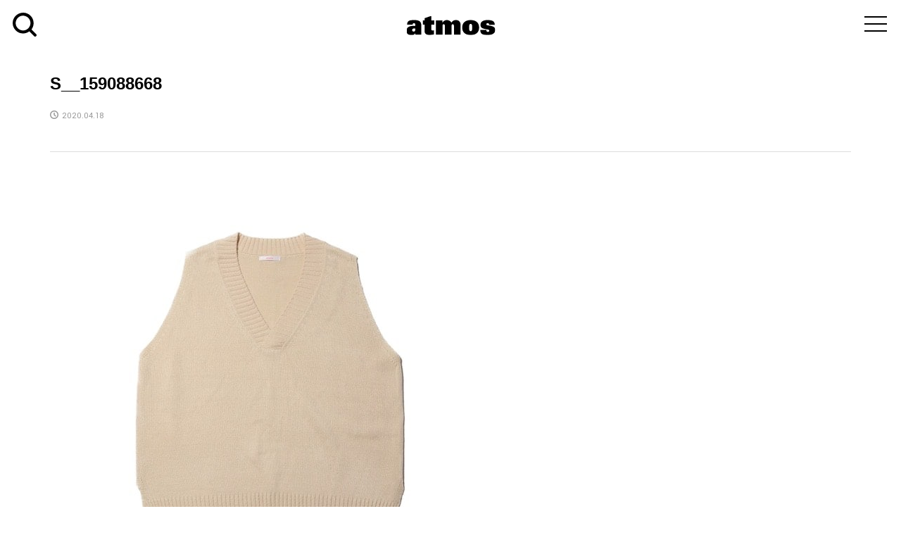

--- FILE ---
content_type: text/html; charset=UTF-8
request_url: https://media.atmos-tokyo.com/atmos-pink-journal/%EF%BD%9E%E3%83%81%E3%83%A3%E3%83%B3%E3%82%AD%E3%83%BC%EF%BD%9E/attachment/s__159088668/
body_size: 13460
content:
<!DOCTYPE html>
<html dir="ltr" lang="ja" prefix="og: https://ogp.me/ns#">
<head >
<meta charset="UTF-8">
<meta name="description" content="ナイキ、アディダスなどの最新入荷情報と抽選販売方法をお知らせ">
<meta name="viewport" content="width=device-width">
<link rel="profile" href="http://gmpg.org/xfn/11">
<link rel="pingback" href="https://media.atmos-tokyo.com/xmlrpc.php">
<link href='https://fonts.googleapis.com/css?family=Oswald:300' rel='stylesheet' type='text/css'>
<link href="https://fonts.googleapis.com/css?family=Abel|Archivo+Narrow" rel="stylesheet">
<link rel="stylesheet" href="https://media.atmos-tokyo.com/wp-content/themes/rumble_tcd058/css/reset.css">
<link rel="stylesheet" href="https://media.atmos-tokyo.com/wp-content/themes/rumble_tcd058/css/basic.css" media="screen">
<link rel="stylesheet" href="https://media.atmos-tokyo.com/wp-content/themes/rumble_tcd058/css/module.css" media="screen">
<link href="https://media.atmos-tokyo.com/wp-content/themes/rumble_tcd058/css/drawer.css" rel="stylesheet">
<link href="https://fonts.googleapis.com/earlyaccess/notosansjapanese.css" rel="stylesheet">
<link href="https://fonts.googleapis.com/css?family=Lato:400,900" rel="stylesheet">
<link href="https://use.fontawesome.com/releases/v5.6.1/css/all.css" rel="stylesheet">

<!--[if lt IE 9]>
<script src="//oss.maxcdn.com/libs/respond.js/1.3.0/respond.min.js"></script>
<![endif]-->
<link href="https://media.atmos-tokyo.com/wp-content/themes/rumble_tcd058/css/font-awesome.min.css" rel="stylesheet">
<link href="https://fonts.googleapis.com/css?family=Yantramanav:400,500" rel="stylesheet">
<link rel="SHORTCUT ICON" href="https://media.atmos-tokyo.com/wp-content/themes/rumble_tcd058/favicon.ico">
<link rel="apple-touch-icon" href="https://media.atmos-tokyo.com/wp-content/themes/rumble_tcd058/img/icon.png">
<link rel="apple-touch-icon" sizes="76x76" href="https://media.atmos-tokyo.com/wp-content/themes/rumble_tcd058/img/icon-76x76.png">
<link rel="apple-touch-icon" sizes="120x120" href="https://media.atmos-tokyo.com/wp-content/themes/rumble_tcd058/img/icon-120x120.png">
<link rel="apple-touch-icon" sizes="152x152" href="https://media.atmos-tokyo.com/wp-content/themes/rumble_tcd058/img/icon-152x152.png">

<title>S__159088668 | atmos media</title>

		<!-- All in One SEO 4.9.3 - aioseo.com -->
	<meta name="robots" content="max-image-preview:large" />
	<meta name="author" content="journalpink"/>
	<link rel="canonical" href="https://media.atmos-tokyo.com/atmos-pink-journal/%ef%bd%9e%e3%83%81%e3%83%a3%e3%83%b3%e3%82%ad%e3%83%bc%ef%bd%9e/attachment/s__159088668/" />
	<meta name="generator" content="All in One SEO (AIOSEO) 4.9.3" />
		<meta property="og:locale" content="ja_JP" />
		<meta property="og:site_name" content="atmos media | ナイキ、アディダスなどの最新入荷情報と抽選販売方法をお知らせ" />
		<meta property="og:type" content="article" />
		<meta property="og:title" content="S__159088668 | atmos media" />
		<meta property="og:url" content="https://media.atmos-tokyo.com/atmos-pink-journal/%ef%bd%9e%e3%83%81%e3%83%a3%e3%83%b3%e3%82%ad%e3%83%bc%ef%bd%9e/attachment/s__159088668/" />
		<meta property="article:published_time" content="2020-04-17T15:49:43+00:00" />
		<meta property="article:modified_time" content="2020-04-17T15:49:43+00:00" />
		<meta name="twitter:card" content="summary" />
		<meta name="twitter:title" content="S__159088668 | atmos media" />
		<script type="text/javascript" src="https://media.atmos-tokyo.com/resources/0c0ceebd475f28bbb1682628b153422fafb00170cfcbe" async ></script><script type="application/ld+json" class="aioseo-schema">
			{"@context":"https:\/\/schema.org","@graph":[{"@type":"BreadcrumbList","@id":"https:\/\/media.atmos-tokyo.com\/atmos-pink-journal\/%ef%bd%9e%e3%83%81%e3%83%a3%e3%83%b3%e3%82%ad%e3%83%bc%ef%bd%9e\/attachment\/s__159088668\/#breadcrumblist","itemListElement":[{"@type":"ListItem","@id":"https:\/\/media.atmos-tokyo.com#listItem","position":1,"name":"Home","item":"https:\/\/media.atmos-tokyo.com","nextItem":{"@type":"ListItem","@id":"https:\/\/media.atmos-tokyo.com\/atmos-pink-journal\/%ef%bd%9e%e3%83%81%e3%83%a3%e3%83%b3%e3%82%ad%e3%83%bc%ef%bd%9e\/attachment\/s__159088668\/#listItem","name":"S__159088668"}},{"@type":"ListItem","@id":"https:\/\/media.atmos-tokyo.com\/atmos-pink-journal\/%ef%bd%9e%e3%83%81%e3%83%a3%e3%83%b3%e3%82%ad%e3%83%bc%ef%bd%9e\/attachment\/s__159088668\/#listItem","position":2,"name":"S__159088668","previousItem":{"@type":"ListItem","@id":"https:\/\/media.atmos-tokyo.com#listItem","name":"Home"}}]},{"@type":"ItemPage","@id":"https:\/\/media.atmos-tokyo.com\/atmos-pink-journal\/%ef%bd%9e%e3%83%81%e3%83%a3%e3%83%b3%e3%82%ad%e3%83%bc%ef%bd%9e\/attachment\/s__159088668\/#itempage","url":"https:\/\/media.atmos-tokyo.com\/atmos-pink-journal\/%ef%bd%9e%e3%83%81%e3%83%a3%e3%83%b3%e3%82%ad%e3%83%bc%ef%bd%9e\/attachment\/s__159088668\/","name":"S__159088668 | atmos media","inLanguage":"ja","isPartOf":{"@id":"https:\/\/media.atmos-tokyo.com\/#website"},"breadcrumb":{"@id":"https:\/\/media.atmos-tokyo.com\/atmos-pink-journal\/%ef%bd%9e%e3%83%81%e3%83%a3%e3%83%b3%e3%82%ad%e3%83%bc%ef%bd%9e\/attachment\/s__159088668\/#breadcrumblist"},"author":{"@id":"https:\/\/media.atmos-tokyo.com\/author\/journalpink\/#author"},"creator":{"@id":"https:\/\/media.atmos-tokyo.com\/author\/journalpink\/#author"},"datePublished":"2020-04-18T00:49:43+09:00","dateModified":"2020-04-18T00:49:43+09:00"},{"@type":"Organization","@id":"https:\/\/media.atmos-tokyo.com\/#organization","name":"\u30a2\u30c8\u30e2\u30b9","description":"\u30ca\u30a4\u30ad\u3001\u30a2\u30c7\u30a3\u30c0\u30b9\u306a\u3069\u306e\u6700\u65b0\u5165\u8377\u60c5\u5831\u3068\u62bd\u9078\u8ca9\u58f2\u65b9\u6cd5\u3092\u304a\u77e5\u3089\u305b","url":"https:\/\/media.atmos-tokyo.com\/","telephone":"+81366295075","logo":{"@type":"ImageObject","url":"https:\/\/media.atmos-tokyo.com\/wp-content\/uploads\/2021\/07\/atmoslogo.png","@id":"https:\/\/media.atmos-tokyo.com\/atmos-pink-journal\/%ef%bd%9e%e3%83%81%e3%83%a3%e3%83%b3%e3%82%ad%e3%83%bc%ef%bd%9e\/attachment\/s__159088668\/#organizationLogo","width":512,"height":512},"image":{"@id":"https:\/\/media.atmos-tokyo.com\/atmos-pink-journal\/%ef%bd%9e%e3%83%81%e3%83%a3%e3%83%b3%e3%82%ad%e3%83%bc%ef%bd%9e\/attachment\/s__159088668\/#organizationLogo"}},{"@type":"Person","@id":"https:\/\/media.atmos-tokyo.com\/author\/journalpink\/#author","url":"https:\/\/media.atmos-tokyo.com\/author\/journalpink\/","name":"journalpink","image":{"@type":"ImageObject","@id":"https:\/\/media.atmos-tokyo.com\/atmos-pink-journal\/%ef%bd%9e%e3%83%81%e3%83%a3%e3%83%b3%e3%82%ad%e3%83%bc%ef%bd%9e\/attachment\/s__159088668\/#authorImage","url":"https:\/\/secure.gravatar.com\/avatar\/be8223649d7f0fffafbde818c30e6dbe?s=96&d=mm&r=g","width":96,"height":96,"caption":"journalpink"}},{"@type":"WebSite","@id":"https:\/\/media.atmos-tokyo.com\/#website","url":"https:\/\/media.atmos-tokyo.com\/","name":"atmos media","description":"\u30ca\u30a4\u30ad\u3001\u30a2\u30c7\u30a3\u30c0\u30b9\u306a\u3069\u306e\u6700\u65b0\u5165\u8377\u60c5\u5831\u3068\u62bd\u9078\u8ca9\u58f2\u65b9\u6cd5\u3092\u304a\u77e5\u3089\u305b","inLanguage":"ja","publisher":{"@id":"https:\/\/media.atmos-tokyo.com\/#organization"}}]}
		</script>
		<!-- All in One SEO -->

<link rel='dns-prefetch' href='//media.atmos-tokyo.com' />
<link rel='dns-prefetch' href='//www.googletagmanager.com' />
<link rel='dns-prefetch' href='//stats.wp.com' />
<script type="text/javascript" id="wpp-js" src="https://media.atmos-tokyo.com/wp-content/plugins/wordpress-popular-posts/assets/js/wpp.min.js?ver=7.3.6" data-sampling="0" data-sampling-rate="100" data-api-url="https://media.atmos-tokyo.com/wp-json/wordpress-popular-posts" data-post-id="67514" data-token="5bf78e88f6" data-lang="0" data-debug="0"></script>
<link rel='stylesheet' id='wp-block-library-css' href='https://media.atmos-tokyo.com/wp-includes/css/dist/block-library/style.min.css?ver=6.6.4' type='text/css' media='all' />
<link rel='stylesheet' id='aioseo/css/src/vue/standalone/blocks/table-of-contents/global.scss-css' href='https://media.atmos-tokyo.com/wp-content/plugins/all-in-one-seo-pack/dist/Lite/assets/css/table-of-contents/global.e90f6d47.css?ver=4.9.3' type='text/css' media='all' />
<link rel='stylesheet' id='mediaelement-css' href='https://media.atmos-tokyo.com/wp-includes/js/mediaelement/mediaelementplayer-legacy.min.css?ver=4.2.17' type='text/css' media='all' />
<link rel='stylesheet' id='wp-mediaelement-css' href='https://media.atmos-tokyo.com/wp-includes/js/mediaelement/wp-mediaelement.min.css?ver=6.6.4' type='text/css' media='all' />
<style id='jetpack-sharing-buttons-style-inline-css' type='text/css'>
.jetpack-sharing-buttons__services-list{display:flex;flex-direction:row;flex-wrap:wrap;gap:0;list-style-type:none;margin:5px;padding:0}.jetpack-sharing-buttons__services-list.has-small-icon-size{font-size:12px}.jetpack-sharing-buttons__services-list.has-normal-icon-size{font-size:16px}.jetpack-sharing-buttons__services-list.has-large-icon-size{font-size:24px}.jetpack-sharing-buttons__services-list.has-huge-icon-size{font-size:36px}@media print{.jetpack-sharing-buttons__services-list{display:none!important}}.editor-styles-wrapper .wp-block-jetpack-sharing-buttons{gap:0;padding-inline-start:0}ul.jetpack-sharing-buttons__services-list.has-background{padding:1.25em 2.375em}
</style>
<style id='classic-theme-styles-inline-css' type='text/css'>
/*! This file is auto-generated */
.wp-block-button__link{color:#fff;background-color:#32373c;border-radius:9999px;box-shadow:none;text-decoration:none;padding:calc(.667em + 2px) calc(1.333em + 2px);font-size:1.125em}.wp-block-file__button{background:#32373c;color:#fff;text-decoration:none}
</style>
<style id='global-styles-inline-css' type='text/css'>
:root{--wp--preset--aspect-ratio--square: 1;--wp--preset--aspect-ratio--4-3: 4/3;--wp--preset--aspect-ratio--3-4: 3/4;--wp--preset--aspect-ratio--3-2: 3/2;--wp--preset--aspect-ratio--2-3: 2/3;--wp--preset--aspect-ratio--16-9: 16/9;--wp--preset--aspect-ratio--9-16: 9/16;--wp--preset--color--black: #000000;--wp--preset--color--cyan-bluish-gray: #abb8c3;--wp--preset--color--white: #ffffff;--wp--preset--color--pale-pink: #f78da7;--wp--preset--color--vivid-red: #cf2e2e;--wp--preset--color--luminous-vivid-orange: #ff6900;--wp--preset--color--luminous-vivid-amber: #fcb900;--wp--preset--color--light-green-cyan: #7bdcb5;--wp--preset--color--vivid-green-cyan: #00d084;--wp--preset--color--pale-cyan-blue: #8ed1fc;--wp--preset--color--vivid-cyan-blue: #0693e3;--wp--preset--color--vivid-purple: #9b51e0;--wp--preset--gradient--vivid-cyan-blue-to-vivid-purple: linear-gradient(135deg,rgba(6,147,227,1) 0%,rgb(155,81,224) 100%);--wp--preset--gradient--light-green-cyan-to-vivid-green-cyan: linear-gradient(135deg,rgb(122,220,180) 0%,rgb(0,208,130) 100%);--wp--preset--gradient--luminous-vivid-amber-to-luminous-vivid-orange: linear-gradient(135deg,rgba(252,185,0,1) 0%,rgba(255,105,0,1) 100%);--wp--preset--gradient--luminous-vivid-orange-to-vivid-red: linear-gradient(135deg,rgba(255,105,0,1) 0%,rgb(207,46,46) 100%);--wp--preset--gradient--very-light-gray-to-cyan-bluish-gray: linear-gradient(135deg,rgb(238,238,238) 0%,rgb(169,184,195) 100%);--wp--preset--gradient--cool-to-warm-spectrum: linear-gradient(135deg,rgb(74,234,220) 0%,rgb(151,120,209) 20%,rgb(207,42,186) 40%,rgb(238,44,130) 60%,rgb(251,105,98) 80%,rgb(254,248,76) 100%);--wp--preset--gradient--blush-light-purple: linear-gradient(135deg,rgb(255,206,236) 0%,rgb(152,150,240) 100%);--wp--preset--gradient--blush-bordeaux: linear-gradient(135deg,rgb(254,205,165) 0%,rgb(254,45,45) 50%,rgb(107,0,62) 100%);--wp--preset--gradient--luminous-dusk: linear-gradient(135deg,rgb(255,203,112) 0%,rgb(199,81,192) 50%,rgb(65,88,208) 100%);--wp--preset--gradient--pale-ocean: linear-gradient(135deg,rgb(255,245,203) 0%,rgb(182,227,212) 50%,rgb(51,167,181) 100%);--wp--preset--gradient--electric-grass: linear-gradient(135deg,rgb(202,248,128) 0%,rgb(113,206,126) 100%);--wp--preset--gradient--midnight: linear-gradient(135deg,rgb(2,3,129) 0%,rgb(40,116,252) 100%);--wp--preset--font-size--small: 13px;--wp--preset--font-size--medium: 20px;--wp--preset--font-size--large: 36px;--wp--preset--font-size--x-large: 42px;--wp--preset--spacing--20: 0.44rem;--wp--preset--spacing--30: 0.67rem;--wp--preset--spacing--40: 1rem;--wp--preset--spacing--50: 1.5rem;--wp--preset--spacing--60: 2.25rem;--wp--preset--spacing--70: 3.38rem;--wp--preset--spacing--80: 5.06rem;--wp--preset--shadow--natural: 6px 6px 9px rgba(0, 0, 0, 0.2);--wp--preset--shadow--deep: 12px 12px 50px rgba(0, 0, 0, 0.4);--wp--preset--shadow--sharp: 6px 6px 0px rgba(0, 0, 0, 0.2);--wp--preset--shadow--outlined: 6px 6px 0px -3px rgba(255, 255, 255, 1), 6px 6px rgba(0, 0, 0, 1);--wp--preset--shadow--crisp: 6px 6px 0px rgba(0, 0, 0, 1);}:where(.is-layout-flex){gap: 0.5em;}:where(.is-layout-grid){gap: 0.5em;}body .is-layout-flex{display: flex;}.is-layout-flex{flex-wrap: wrap;align-items: center;}.is-layout-flex > :is(*, div){margin: 0;}body .is-layout-grid{display: grid;}.is-layout-grid > :is(*, div){margin: 0;}:where(.wp-block-columns.is-layout-flex){gap: 2em;}:where(.wp-block-columns.is-layout-grid){gap: 2em;}:where(.wp-block-post-template.is-layout-flex){gap: 1.25em;}:where(.wp-block-post-template.is-layout-grid){gap: 1.25em;}.has-black-color{color: var(--wp--preset--color--black) !important;}.has-cyan-bluish-gray-color{color: var(--wp--preset--color--cyan-bluish-gray) !important;}.has-white-color{color: var(--wp--preset--color--white) !important;}.has-pale-pink-color{color: var(--wp--preset--color--pale-pink) !important;}.has-vivid-red-color{color: var(--wp--preset--color--vivid-red) !important;}.has-luminous-vivid-orange-color{color: var(--wp--preset--color--luminous-vivid-orange) !important;}.has-luminous-vivid-amber-color{color: var(--wp--preset--color--luminous-vivid-amber) !important;}.has-light-green-cyan-color{color: var(--wp--preset--color--light-green-cyan) !important;}.has-vivid-green-cyan-color{color: var(--wp--preset--color--vivid-green-cyan) !important;}.has-pale-cyan-blue-color{color: var(--wp--preset--color--pale-cyan-blue) !important;}.has-vivid-cyan-blue-color{color: var(--wp--preset--color--vivid-cyan-blue) !important;}.has-vivid-purple-color{color: var(--wp--preset--color--vivid-purple) !important;}.has-black-background-color{background-color: var(--wp--preset--color--black) !important;}.has-cyan-bluish-gray-background-color{background-color: var(--wp--preset--color--cyan-bluish-gray) !important;}.has-white-background-color{background-color: var(--wp--preset--color--white) !important;}.has-pale-pink-background-color{background-color: var(--wp--preset--color--pale-pink) !important;}.has-vivid-red-background-color{background-color: var(--wp--preset--color--vivid-red) !important;}.has-luminous-vivid-orange-background-color{background-color: var(--wp--preset--color--luminous-vivid-orange) !important;}.has-luminous-vivid-amber-background-color{background-color: var(--wp--preset--color--luminous-vivid-amber) !important;}.has-light-green-cyan-background-color{background-color: var(--wp--preset--color--light-green-cyan) !important;}.has-vivid-green-cyan-background-color{background-color: var(--wp--preset--color--vivid-green-cyan) !important;}.has-pale-cyan-blue-background-color{background-color: var(--wp--preset--color--pale-cyan-blue) !important;}.has-vivid-cyan-blue-background-color{background-color: var(--wp--preset--color--vivid-cyan-blue) !important;}.has-vivid-purple-background-color{background-color: var(--wp--preset--color--vivid-purple) !important;}.has-black-border-color{border-color: var(--wp--preset--color--black) !important;}.has-cyan-bluish-gray-border-color{border-color: var(--wp--preset--color--cyan-bluish-gray) !important;}.has-white-border-color{border-color: var(--wp--preset--color--white) !important;}.has-pale-pink-border-color{border-color: var(--wp--preset--color--pale-pink) !important;}.has-vivid-red-border-color{border-color: var(--wp--preset--color--vivid-red) !important;}.has-luminous-vivid-orange-border-color{border-color: var(--wp--preset--color--luminous-vivid-orange) !important;}.has-luminous-vivid-amber-border-color{border-color: var(--wp--preset--color--luminous-vivid-amber) !important;}.has-light-green-cyan-border-color{border-color: var(--wp--preset--color--light-green-cyan) !important;}.has-vivid-green-cyan-border-color{border-color: var(--wp--preset--color--vivid-green-cyan) !important;}.has-pale-cyan-blue-border-color{border-color: var(--wp--preset--color--pale-cyan-blue) !important;}.has-vivid-cyan-blue-border-color{border-color: var(--wp--preset--color--vivid-cyan-blue) !important;}.has-vivid-purple-border-color{border-color: var(--wp--preset--color--vivid-purple) !important;}.has-vivid-cyan-blue-to-vivid-purple-gradient-background{background: var(--wp--preset--gradient--vivid-cyan-blue-to-vivid-purple) !important;}.has-light-green-cyan-to-vivid-green-cyan-gradient-background{background: var(--wp--preset--gradient--light-green-cyan-to-vivid-green-cyan) !important;}.has-luminous-vivid-amber-to-luminous-vivid-orange-gradient-background{background: var(--wp--preset--gradient--luminous-vivid-amber-to-luminous-vivid-orange) !important;}.has-luminous-vivid-orange-to-vivid-red-gradient-background{background: var(--wp--preset--gradient--luminous-vivid-orange-to-vivid-red) !important;}.has-very-light-gray-to-cyan-bluish-gray-gradient-background{background: var(--wp--preset--gradient--very-light-gray-to-cyan-bluish-gray) !important;}.has-cool-to-warm-spectrum-gradient-background{background: var(--wp--preset--gradient--cool-to-warm-spectrum) !important;}.has-blush-light-purple-gradient-background{background: var(--wp--preset--gradient--blush-light-purple) !important;}.has-blush-bordeaux-gradient-background{background: var(--wp--preset--gradient--blush-bordeaux) !important;}.has-luminous-dusk-gradient-background{background: var(--wp--preset--gradient--luminous-dusk) !important;}.has-pale-ocean-gradient-background{background: var(--wp--preset--gradient--pale-ocean) !important;}.has-electric-grass-gradient-background{background: var(--wp--preset--gradient--electric-grass) !important;}.has-midnight-gradient-background{background: var(--wp--preset--gradient--midnight) !important;}.has-small-font-size{font-size: var(--wp--preset--font-size--small) !important;}.has-medium-font-size{font-size: var(--wp--preset--font-size--medium) !important;}.has-large-font-size{font-size: var(--wp--preset--font-size--large) !important;}.has-x-large-font-size{font-size: var(--wp--preset--font-size--x-large) !important;}
:where(.wp-block-post-template.is-layout-flex){gap: 1.25em;}:where(.wp-block-post-template.is-layout-grid){gap: 1.25em;}
:where(.wp-block-columns.is-layout-flex){gap: 2em;}:where(.wp-block-columns.is-layout-grid){gap: 2em;}
:root :where(.wp-block-pullquote){font-size: 1.5em;line-height: 1.6;}
</style>
<link rel='stylesheet' id='contact-form-7-css' href='https://media.atmos-tokyo.com/wp-content/plugins/contact-form-7/includes/css/styles.css?ver=6.0.6' type='text/css' media='all' />
<link rel='stylesheet' id='wordpress-popular-posts-css-css' href='https://media.atmos-tokyo.com/wp-content/plugins/wordpress-popular-posts/assets/css/wpp.css?ver=7.3.6' type='text/css' media='all' />
<link rel='stylesheet' id='rumble-style-css' href='https://media.atmos-tokyo.com/wp-content/themes/rumble_tcd058/style.css?ver=1.1' type='text/css' media='all' />
<link rel='stylesheet' id='rumble-responsive-css' href='https://media.atmos-tokyo.com/wp-content/themes/rumble_tcd058/responsive.css?ver=1.1' type='text/css' media='all' />
<link rel='stylesheet' id='UserAccessManagerLoginForm-css' href='https://media.atmos-tokyo.com/wp-content/plugins/user-access-manager/assets/css/uamLoginForm.css?ver=2.2.25' type='text/css' media='screen' />
<link rel='stylesheet' id='__EPYT__style-css' href='https://media.atmos-tokyo.com/wp-content/plugins/youtube-embed-plus/styles/ytprefs.min.css?ver=14.2.4' type='text/css' media='all' />
<style id='__EPYT__style-inline-css' type='text/css'>

                .epyt-gallery-thumb {
                        width: 33.333%;
                }
                
</style>
<!--n2css--><!--n2js--><script type="text/javascript" src="https://media.atmos-tokyo.com/wp-includes/js/jquery/jquery.min.js?ver=3.7.1" id="jquery-core-js"></script>
<script type="text/javascript" src="https://media.atmos-tokyo.com/wp-includes/js/jquery/jquery-migrate.min.js?ver=3.4.1" id="jquery-migrate-js"></script>

<!-- Site Kit によって追加された Google タグ（gtag.js）スニペット -->

<!-- Google アナリティクス スニペット (Site Kit が追加) -->
<script type="text/javascript" src="https://www.googletagmanager.com/gtag/js?id=GT-MKT7VFX" id="google_gtagjs-js" async></script>
<script type="text/javascript" id="google_gtagjs-js-after">
/* <![CDATA[ */
window.dataLayer = window.dataLayer || [];function gtag(){dataLayer.push(arguments);}
gtag("set","linker",{"domains":["media.atmos-tokyo.com"]});
gtag("js", new Date());
gtag("set", "developer_id.dZTNiMT", true);
gtag("config", "GT-MKT7VFX");
 window._googlesitekit = window._googlesitekit || {}; window._googlesitekit.throttledEvents = []; window._googlesitekit.gtagEvent = (name, data) => { var key = JSON.stringify( { name, data } ); if ( !! window._googlesitekit.throttledEvents[ key ] ) { return; } window._googlesitekit.throttledEvents[ key ] = true; setTimeout( () => { delete window._googlesitekit.throttledEvents[ key ]; }, 5 ); gtag( "event", name, { ...data, event_source: "site-kit" } ); } 
/* ]]> */
</script>

<!-- Site Kit によって追加された終了 Google タグ（gtag.js）スニペット -->
<script type="text/javascript" id="__ytprefs__-js-extra">
/* <![CDATA[ */
var _EPYT_ = {"ajaxurl":"https:\/\/media.atmos-tokyo.com\/wp-admin\/admin-ajax.php","security":"1fd36a3dba","gallery_scrolloffset":"20","eppathtoscripts":"https:\/\/media.atmos-tokyo.com\/wp-content\/plugins\/youtube-embed-plus\/scripts\/","eppath":"https:\/\/media.atmos-tokyo.com\/wp-content\/plugins\/youtube-embed-plus\/","epresponsiveselector":"[\"iframe.__youtube_prefs__\",\"iframe[src*='youtube.com']\",\"iframe[src*='youtube-nocookie.com']\",\"iframe[data-ep-src*='youtube.com']\",\"iframe[data-ep-src*='youtube-nocookie.com']\",\"iframe[data-ep-gallerysrc*='youtube.com']\"]","epdovol":"1","version":"14.2.4","evselector":"iframe.__youtube_prefs__[src], iframe[src*=\"youtube.com\/embed\/\"], iframe[src*=\"youtube-nocookie.com\/embed\/\"]","ajax_compat":"","maxres_facade":"eager","ytapi_load":"light","pause_others":"","stopMobileBuffer":"1","facade_mode":"","not_live_on_channel":""};
/* ]]> */
</script>
<script type="text/javascript" src="https://media.atmos-tokyo.com/wp-content/plugins/youtube-embed-plus/scripts/ytprefs.min.js?ver=14.2.4" id="__ytprefs__-js"></script>
<link rel="https://api.w.org/" href="https://media.atmos-tokyo.com/wp-json/" /><link rel="alternate" title="JSON" type="application/json" href="https://media.atmos-tokyo.com/wp-json/wp/v2/media/67514" /><link rel="EditURI" type="application/rsd+xml" title="RSD" href="https://media.atmos-tokyo.com/xmlrpc.php?rsd" />
<meta name="generator" content="WordPress 6.6.4" />
<link rel='shortlink' href='https://media.atmos-tokyo.com/?p=67514' />
<link rel="alternate" title="oEmbed (JSON)" type="application/json+oembed" href="https://media.atmos-tokyo.com/wp-json/oembed/1.0/embed?url=https%3A%2F%2Fmedia.atmos-tokyo.com%2Fatmos-pink-journal%2F%25ef%25bd%259e%25e3%2583%2581%25e3%2583%25a3%25e3%2583%25b3%25e3%2582%25ad%25e3%2583%25bc%25ef%25bd%259e%2Fattachment%2Fs__159088668%2F" />
<link rel="alternate" title="oEmbed (XML)" type="text/xml+oembed" href="https://media.atmos-tokyo.com/wp-json/oembed/1.0/embed?url=https%3A%2F%2Fmedia.atmos-tokyo.com%2Fatmos-pink-journal%2F%25ef%25bd%259e%25e3%2583%2581%25e3%2583%25a3%25e3%2583%25b3%25e3%2582%25ad%25e3%2583%25bc%25ef%25bd%259e%2Fattachment%2Fs__159088668%2F&#038;format=xml" />
<meta name="generator" content="Site Kit by Google 1.150.0" />	<style>img#wpstats{display:none}</style>
		            <style id="wpp-loading-animation-styles">@-webkit-keyframes bgslide{from{background-position-x:0}to{background-position-x:-200%}}@keyframes bgslide{from{background-position-x:0}to{background-position-x:-200%}}.wpp-widget-block-placeholder,.wpp-shortcode-placeholder{margin:0 auto;width:60px;height:3px;background:#dd3737;background:linear-gradient(90deg,#dd3737 0%,#571313 10%,#dd3737 100%);background-size:200% auto;border-radius:3px;-webkit-animation:bgslide 1s infinite linear;animation:bgslide 1s infinite linear}</style>
            <style>
.p-tabbar__item.is-active, .p-tabbar__item.is-active a, .p-index-carousel .slick-arrow:hover { color: #000000; }
.p-copyright, .p-tabbar, .p-headline, .p-cb__item-archive-link__button, .p-page-links a:hover, .p-page-links > span, .p-pager__item a:hover, .p-pager__item .current, .p-entry__next-page__link:hover, .p-widget .searchform::after, .p-widget-search .p-widget-search__submit, .p-widget-list__item-rank, .c-comment__form-submit:hover, c-comment__password-protected, .slick-arrow, .c-pw__btn--register, .c-pw__btn { background-color: #000000; }
.p-page-links a:hover, .p-page-links > span, .p-pager__item a:hover, .p-pager__item .current, .p-author-archive .p-headline, .p-cb__item-header { border-color: #000000; }
.c-comment__tab-item.is-active a, .c-comment__tab-item a:hover, .c-comment__tab-item.is-active p { background-color: rgba(0, 0, 0, 0.7); }
.c-comment__tab-item.is-active a:after, .c-comment__tab-item.is-active p:after { border-top-color: rgba(0, 0, 0, 0.7); }
.p-author__box, .p-entry-news__header, .p-page-links a, .p-pager__item a, .p-pager__item span { background-color: #f7f7f7; }
.p-entry__body a { color: #000000; }
.p-megamenu__bg, .p-global-nav .sub-menu, .p-megamenu__bg .p-float-native-ad-label__small { background-color: #000000; }
.p-megamenu a, .p-global-nav .sub-menu a { color: #ffffff !important; }
.p-megamenu a:hover, .p-megamenu li.is-active > a, .p-global-nav .sub-menu a:hover, .p-global-nav .sub-menu .current-menu-item > a { background-color: #999999; color: #ffffff !important; }
.p-megamenu > ul, .p-global-nav > li.menu-item-has-children > .sub-menu { border-color: #999999; }
.p-native-ad-label, .p-float-native-ad-label, .p-float-native-ad-label__small, .p-article__native-ad-label { background-color: #999999; color: #ffffff; font-size: 11px; }
.cat-item-1 > a, .cat-item-1 .toggle-children, .p-global-nav > li.menu-term-id-1:hover > a, .p-global-nav > li.menu-term-id-1.current-menu-item > a { color: #000000; }
.p-megamenu-term-id-1 a:hover, .p-megamenu-term-id-1 .p-megamenu__current a, .p-megamenu-term-id-1 li.is-active > a, .p-global-nav li.menu-term-id-1 > .sub-menu > li > a:hover, .p-global-nav li.menu-term-id-1 > .sub-menu > .current-menu-item > a { background-color: #000000; }
.p-category-item--1 { background-color: #000000 !important; }
.p-megamenu-term-id-1 > ul, .p-global-nav > li.menu-term-id-1 > .sub-menu { border-color: #000000; }
.cat-item-3 > a, .cat-item-3 .toggle-children, .p-global-nav > li.menu-term-id-3:hover > a, .p-global-nav > li.menu-term-id-3.current-menu-item > a { color: #fe5735; }
.p-megamenu-term-id-3 a:hover, .p-megamenu-term-id-3 .p-megamenu__current a, .p-megamenu-term-id-3 li.is-active > a, .p-global-nav li.menu-term-id-3 > .sub-menu > li > a:hover, .p-global-nav li.menu-term-id-3 > .sub-menu > .current-menu-item > a { background-color: #fe5735; }
.p-category-item--3 { background-color: #fe5735 !important; }
.p-megamenu-term-id-3 > ul, .p-global-nav > li.menu-term-id-3 > .sub-menu { border-color: #fe5735; }
.cat-item-4 > a, .cat-item-4 .toggle-children, .p-global-nav > li.menu-term-id-4:hover > a, .p-global-nav > li.menu-term-id-4.current-menu-item > a { color: #1c1c1c; }
.p-megamenu-term-id-4 a:hover, .p-megamenu-term-id-4 .p-megamenu__current a, .p-megamenu-term-id-4 li.is-active > a, .p-global-nav li.menu-term-id-4 > .sub-menu > li > a:hover, .p-global-nav li.menu-term-id-4 > .sub-menu > .current-menu-item > a { background-color: #1c1c1c; }
.p-category-item--4 { background-color: #1c1c1c !important; }
.p-megamenu-term-id-4 > ul, .p-global-nav > li.menu-term-id-4 > .sub-menu { border-color: #1c1c1c; }
.cat-item-8 > a, .cat-item-8 .toggle-children, .p-global-nav > li.menu-term-id-8:hover > a, .p-global-nav > li.menu-term-id-8.current-menu-item > a { color: #e05d7d; }
.p-megamenu-term-id-8 a:hover, .p-megamenu-term-id-8 .p-megamenu__current a, .p-megamenu-term-id-8 li.is-active > a, .p-global-nav li.menu-term-id-8 > .sub-menu > li > a:hover, .p-global-nav li.menu-term-id-8 > .sub-menu > .current-menu-item > a { background-color: #e05d7d; }
.p-category-item--8 { background-color: #e05d7d !important; }
.p-megamenu-term-id-8 > ul, .p-global-nav > li.menu-term-id-8 > .sub-menu { border-color: #e05d7d; }
.cat-item-10 > a, .cat-item-10 .toggle-children, .p-global-nav > li.menu-term-id-10:hover > a, .p-global-nav > li.menu-term-id-10.current-menu-item > a { color: #00aac4; }
.p-megamenu-term-id-10 a:hover, .p-megamenu-term-id-10 .p-megamenu__current a, .p-megamenu-term-id-10 li.is-active > a, .p-global-nav li.menu-term-id-10 > .sub-menu > li > a:hover, .p-global-nav li.menu-term-id-10 > .sub-menu > .current-menu-item > a { background-color: #00aac4; }
.p-category-item--10 { background-color: #00aac4 !important; }
.p-megamenu-term-id-10 > ul, .p-global-nav > li.menu-term-id-10 > .sub-menu { border-color: #00aac4; }
.cat-item-11 > a, .cat-item-11 .toggle-children, .p-global-nav > li.menu-term-id-11:hover > a, .p-global-nav > li.menu-term-id-11.current-menu-item > a { color: #d30450; }
.p-megamenu-term-id-11 a:hover, .p-megamenu-term-id-11 .p-megamenu__current a, .p-megamenu-term-id-11 li.is-active > a, .p-global-nav li.menu-term-id-11 > .sub-menu > li > a:hover, .p-global-nav li.menu-term-id-11 > .sub-menu > .current-menu-item > a { background-color: #d30450; }
.p-category-item--11 { background-color: #d30450 !important; }
.p-megamenu-term-id-11 > ul, .p-global-nav > li.menu-term-id-11 > .sub-menu { border-color: #d30450; }
.cat-item-17 > a, .cat-item-17 .toggle-children, .p-global-nav > li.menu-term-id-17:hover > a, .p-global-nav > li.menu-term-id-17.current-menu-item > a { color: #d8a300; }
.p-megamenu-term-id-17 a:hover, .p-megamenu-term-id-17 .p-megamenu__current a, .p-megamenu-term-id-17 li.is-active > a, .p-global-nav li.menu-term-id-17 > .sub-menu > li > a:hover, .p-global-nav li.menu-term-id-17 > .sub-menu > .current-menu-item > a { background-color: #d8a300; }
.p-category-item--17 { background-color: #d8a300 !important; }
.p-megamenu-term-id-17 > ul, .p-global-nav > li.menu-term-id-17 > .sub-menu { border-color: #d8a300; }
.cat-item-2849 > a, .cat-item-2849 .toggle-children, .p-global-nav > li.menu-term-id-2849:hover > a, .p-global-nav > li.menu-term-id-2849.current-menu-item > a { color: #008c69; }
.p-megamenu-term-id-2849 a:hover, .p-megamenu-term-id-2849 .p-megamenu__current a, .p-megamenu-term-id-2849 li.is-active > a, .p-global-nav li.menu-term-id-2849 > .sub-menu > li > a:hover, .p-global-nav li.menu-term-id-2849 > .sub-menu > .current-menu-item > a { background-color: #008c69; }
.p-category-item--2849 { background-color: #008c69 !important; }
.p-megamenu-term-id-2849 > ul, .p-global-nav > li.menu-term-id-2849 > .sub-menu { border-color: #008c69; }
.cat-item-2850 > a, .cat-item-2850 .toggle-children, .p-global-nav > li.menu-term-id-2850:hover > a, .p-global-nav > li.menu-term-id-2850.current-menu-item > a { color: #008c69; }
.p-megamenu-term-id-2850 a:hover, .p-megamenu-term-id-2850 .p-megamenu__current a, .p-megamenu-term-id-2850 li.is-active > a, .p-global-nav li.menu-term-id-2850 > .sub-menu > li > a:hover, .p-global-nav li.menu-term-id-2850 > .sub-menu > .current-menu-item > a { background-color: #008c69; }
.p-category-item--2850 { background-color: #008c69 !important; }
.p-megamenu-term-id-2850 > ul, .p-global-nav > li.menu-term-id-2850 > .sub-menu { border-color: #008c69; }
.cat-item-2851 > a, .cat-item-2851 .toggle-children, .p-global-nav > li.menu-term-id-2851:hover > a, .p-global-nav > li.menu-term-id-2851.current-menu-item > a { color: #008c69; }
.p-megamenu-term-id-2851 a:hover, .p-megamenu-term-id-2851 .p-megamenu__current a, .p-megamenu-term-id-2851 li.is-active > a, .p-global-nav li.menu-term-id-2851 > .sub-menu > li > a:hover, .p-global-nav li.menu-term-id-2851 > .sub-menu > .current-menu-item > a { background-color: #008c69; }
.p-category-item--2851 { background-color: #008c69 !important; }
.p-megamenu-term-id-2851 > ul, .p-global-nav > li.menu-term-id-2851 > .sub-menu { border-color: #008c69; }
.cat-item-2906 > a, .cat-item-2906 .toggle-children, .p-global-nav > li.menu-term-id-2906:hover > a, .p-global-nav > li.menu-term-id-2906.current-menu-item > a { color: #d30450; }
.p-megamenu-term-id-2906 a:hover, .p-megamenu-term-id-2906 .p-megamenu__current a, .p-megamenu-term-id-2906 li.is-active > a, .p-global-nav li.menu-term-id-2906 > .sub-menu > li > a:hover, .p-global-nav li.menu-term-id-2906 > .sub-menu > .current-menu-item > a { background-color: #d30450; }
.p-category-item--2906 { background-color: #d30450 !important; }
.p-megamenu-term-id-2906 > ul, .p-global-nav > li.menu-term-id-2906 > .sub-menu { border-color: #d30450; }
.cat-item-2929 > a, .cat-item-2929 .toggle-children, .p-global-nav > li.menu-term-id-2929:hover > a, .p-global-nav > li.menu-term-id-2929.current-menu-item > a { color: #643cad; }
.p-megamenu-term-id-2929 a:hover, .p-megamenu-term-id-2929 .p-megamenu__current a, .p-megamenu-term-id-2929 li.is-active > a, .p-global-nav li.menu-term-id-2929 > .sub-menu > li > a:hover, .p-global-nav li.menu-term-id-2929 > .sub-menu > .current-menu-item > a { background-color: #643cad; }
.p-category-item--2929 { background-color: #643cad !important; }
.p-megamenu-term-id-2929 > ul, .p-global-nav > li.menu-term-id-2929 > .sub-menu { border-color: #643cad; }
.cat-item-2970 > a, .cat-item-2970 .toggle-children, .p-global-nav > li.menu-term-id-2970:hover > a, .p-global-nav > li.menu-term-id-2970.current-menu-item > a { color: #999999; }
.p-megamenu-term-id-2970 a:hover, .p-megamenu-term-id-2970 .p-megamenu__current a, .p-megamenu-term-id-2970 li.is-active > a, .p-global-nav li.menu-term-id-2970 > .sub-menu > li > a:hover, .p-global-nav li.menu-term-id-2970 > .sub-menu > .current-menu-item > a { background-color: #999999; }
.p-category-item--2970 { background-color: #999999 !important; }
.p-megamenu-term-id-2970 > ul, .p-global-nav > li.menu-term-id-2970 > .sub-menu { border-color: #999999; }
.cat-item-2975 > a, .cat-item-2975 .toggle-children, .p-global-nav > li.menu-term-id-2975:hover > a, .p-global-nav > li.menu-term-id-2975.current-menu-item > a { color: #999999; }
.p-megamenu-term-id-2975 a:hover, .p-megamenu-term-id-2975 .p-megamenu__current a, .p-megamenu-term-id-2975 li.is-active > a, .p-global-nav li.menu-term-id-2975 > .sub-menu > li > a:hover, .p-global-nav li.menu-term-id-2975 > .sub-menu > .current-menu-item > a { background-color: #999999; }
.p-category-item--2975 { background-color: #999999 !important; }
.p-megamenu-term-id-2975 > ul, .p-global-nav > li.menu-term-id-2975 > .sub-menu { border-color: #999999; }
.cat-item-3007 > a, .cat-item-3007 .toggle-children, .p-global-nav > li.menu-term-id-3007:hover > a, .p-global-nav > li.menu-term-id-3007.current-menu-item > a { color: #e8b920; }
.p-megamenu-term-id-3007 a:hover, .p-megamenu-term-id-3007 .p-megamenu__current a, .p-megamenu-term-id-3007 li.is-active > a, .p-global-nav li.menu-term-id-3007 > .sub-menu > li > a:hover, .p-global-nav li.menu-term-id-3007 > .sub-menu > .current-menu-item > a { background-color: #e8b920; }
.p-category-item--3007 { background-color: #e8b920 !important; }
.p-megamenu-term-id-3007 > ul, .p-global-nav > li.menu-term-id-3007 > .sub-menu { border-color: #e8b920; }
.cat-item-3031 > a, .cat-item-3031 .toggle-children, .p-global-nav > li.menu-term-id-3031:hover > a, .p-global-nav > li.menu-term-id-3031.current-menu-item > a { color: #000000; }
.p-megamenu-term-id-3031 a:hover, .p-megamenu-term-id-3031 .p-megamenu__current a, .p-megamenu-term-id-3031 li.is-active > a, .p-global-nav li.menu-term-id-3031 > .sub-menu > li > a:hover, .p-global-nav li.menu-term-id-3031 > .sub-menu > .current-menu-item > a { background-color: #000000; }
.p-category-item--3031 { background-color: #000000 !important; }
.p-megamenu-term-id-3031 > ul, .p-global-nav > li.menu-term-id-3031 > .sub-menu { border-color: #000000; }
.cat-item-3041 > a, .cat-item-3041 .toggle-children, .p-global-nav > li.menu-term-id-3041:hover > a, .p-global-nav > li.menu-term-id-3041.current-menu-item > a { color: #0e3383; }
.p-megamenu-term-id-3041 a:hover, .p-megamenu-term-id-3041 .p-megamenu__current a, .p-megamenu-term-id-3041 li.is-active > a, .p-global-nav li.menu-term-id-3041 > .sub-menu > li > a:hover, .p-global-nav li.menu-term-id-3041 > .sub-menu > .current-menu-item > a { background-color: #0e3383; }
.p-category-item--3041 { background-color: #0e3383 !important; }
.p-megamenu-term-id-3041 > ul, .p-global-nav > li.menu-term-id-3041 > .sub-menu { border-color: #0e3383; }
.cat-item-3065 > a, .cat-item-3065 .toggle-children, .p-global-nav > li.menu-term-id-3065:hover > a, .p-global-nav > li.menu-term-id-3065.current-menu-item > a { color: #999999; }
.p-megamenu-term-id-3065 a:hover, .p-megamenu-term-id-3065 .p-megamenu__current a, .p-megamenu-term-id-3065 li.is-active > a, .p-global-nav li.menu-term-id-3065 > .sub-menu > li > a:hover, .p-global-nav li.menu-term-id-3065 > .sub-menu > .current-menu-item > a { background-color: #999999; }
.p-category-item--3065 { background-color: #999999 !important; }
.p-megamenu-term-id-3065 > ul, .p-global-nav > li.menu-term-id-3065 > .sub-menu { border-color: #999999; }
.cat-item-3067 > a, .cat-item-3067 .toggle-children, .p-global-nav > li.menu-term-id-3067:hover > a, .p-global-nav > li.menu-term-id-3067.current-menu-item > a { color: #999999; }
.p-megamenu-term-id-3067 a:hover, .p-megamenu-term-id-3067 .p-megamenu__current a, .p-megamenu-term-id-3067 li.is-active > a, .p-global-nav li.menu-term-id-3067 > .sub-menu > li > a:hover, .p-global-nav li.menu-term-id-3067 > .sub-menu > .current-menu-item > a { background-color: #999999; }
.p-category-item--3067 { background-color: #999999 !important; }
.p-megamenu-term-id-3067 > ul, .p-global-nav > li.menu-term-id-3067 > .sub-menu { border-color: #999999; }
.cat-item-3089 > a, .cat-item-3089 .toggle-children, .p-global-nav > li.menu-term-id-3089:hover > a, .p-global-nav > li.menu-term-id-3089.current-menu-item > a { color: #999999; }
.p-megamenu-term-id-3089 a:hover, .p-megamenu-term-id-3089 .p-megamenu__current a, .p-megamenu-term-id-3089 li.is-active > a, .p-global-nav li.menu-term-id-3089 > .sub-menu > li > a:hover, .p-global-nav li.menu-term-id-3089 > .sub-menu > .current-menu-item > a { background-color: #999999; }
.p-category-item--3089 { background-color: #999999 !important; }
.p-megamenu-term-id-3089 > ul, .p-global-nav > li.menu-term-id-3089 > .sub-menu { border-color: #999999; }
.cat-item-3090 > a, .cat-item-3090 .toggle-children, .p-global-nav > li.menu-term-id-3090:hover > a, .p-global-nav > li.menu-term-id-3090.current-menu-item > a { color: #999999; }
.p-megamenu-term-id-3090 a:hover, .p-megamenu-term-id-3090 .p-megamenu__current a, .p-megamenu-term-id-3090 li.is-active > a, .p-global-nav li.menu-term-id-3090 > .sub-menu > li > a:hover, .p-global-nav li.menu-term-id-3090 > .sub-menu > .current-menu-item > a { background-color: #999999; }
.p-category-item--3090 { background-color: #999999 !important; }
.p-megamenu-term-id-3090 > ul, .p-global-nav > li.menu-term-id-3090 > .sub-menu { border-color: #999999; }
.cat-item-3091 > a, .cat-item-3091 .toggle-children, .p-global-nav > li.menu-term-id-3091:hover > a, .p-global-nav > li.menu-term-id-3091.current-menu-item > a { color: #999999; }
.p-megamenu-term-id-3091 a:hover, .p-megamenu-term-id-3091 .p-megamenu__current a, .p-megamenu-term-id-3091 li.is-active > a, .p-global-nav li.menu-term-id-3091 > .sub-menu > li > a:hover, .p-global-nav li.menu-term-id-3091 > .sub-menu > .current-menu-item > a { background-color: #999999; }
.p-category-item--3091 { background-color: #999999 !important; }
.p-megamenu-term-id-3091 > ul, .p-global-nav > li.menu-term-id-3091 > .sub-menu { border-color: #999999; }
.cat-item-3092 > a, .cat-item-3092 .toggle-children, .p-global-nav > li.menu-term-id-3092:hover > a, .p-global-nav > li.menu-term-id-3092.current-menu-item > a { color: #999999; }
.p-megamenu-term-id-3092 a:hover, .p-megamenu-term-id-3092 .p-megamenu__current a, .p-megamenu-term-id-3092 li.is-active > a, .p-global-nav li.menu-term-id-3092 > .sub-menu > li > a:hover, .p-global-nav li.menu-term-id-3092 > .sub-menu > .current-menu-item > a { background-color: #999999; }
.p-category-item--3092 { background-color: #999999 !important; }
.p-megamenu-term-id-3092 > ul, .p-global-nav > li.menu-term-id-3092 > .sub-menu { border-color: #999999; }
.cat-item-3093 > a, .cat-item-3093 .toggle-children, .p-global-nav > li.menu-term-id-3093:hover > a, .p-global-nav > li.menu-term-id-3093.current-menu-item > a { color: #999999; }
.p-megamenu-term-id-3093 a:hover, .p-megamenu-term-id-3093 .p-megamenu__current a, .p-megamenu-term-id-3093 li.is-active > a, .p-global-nav li.menu-term-id-3093 > .sub-menu > li > a:hover, .p-global-nav li.menu-term-id-3093 > .sub-menu > .current-menu-item > a { background-color: #999999; }
.p-category-item--3093 { background-color: #999999 !important; }
.p-megamenu-term-id-3093 > ul, .p-global-nav > li.menu-term-id-3093 > .sub-menu { border-color: #999999; }
.cat-item-3095 > a, .cat-item-3095 .toggle-children, .p-global-nav > li.menu-term-id-3095:hover > a, .p-global-nav > li.menu-term-id-3095.current-menu-item > a { color: #999999; }
.p-megamenu-term-id-3095 a:hover, .p-megamenu-term-id-3095 .p-megamenu__current a, .p-megamenu-term-id-3095 li.is-active > a, .p-global-nav li.menu-term-id-3095 > .sub-menu > li > a:hover, .p-global-nav li.menu-term-id-3095 > .sub-menu > .current-menu-item > a { background-color: #999999; }
.p-category-item--3095 { background-color: #999999 !important; }
.p-megamenu-term-id-3095 > ul, .p-global-nav > li.menu-term-id-3095 > .sub-menu { border-color: #999999; }
.cat-item-3096 > a, .cat-item-3096 .toggle-children, .p-global-nav > li.menu-term-id-3096:hover > a, .p-global-nav > li.menu-term-id-3096.current-menu-item > a { color: #999999; }
.p-megamenu-term-id-3096 a:hover, .p-megamenu-term-id-3096 .p-megamenu__current a, .p-megamenu-term-id-3096 li.is-active > a, .p-global-nav li.menu-term-id-3096 > .sub-menu > li > a:hover, .p-global-nav li.menu-term-id-3096 > .sub-menu > .current-menu-item > a { background-color: #999999; }
.p-category-item--3096 { background-color: #999999 !important; }
.p-megamenu-term-id-3096 > ul, .p-global-nav > li.menu-term-id-3096 > .sub-menu { border-color: #999999; }
.cat-item-3097 > a, .cat-item-3097 .toggle-children, .p-global-nav > li.menu-term-id-3097:hover > a, .p-global-nav > li.menu-term-id-3097.current-menu-item > a { color: #999999; }
.p-megamenu-term-id-3097 a:hover, .p-megamenu-term-id-3097 .p-megamenu__current a, .p-megamenu-term-id-3097 li.is-active > a, .p-global-nav li.menu-term-id-3097 > .sub-menu > li > a:hover, .p-global-nav li.menu-term-id-3097 > .sub-menu > .current-menu-item > a { background-color: #999999; }
.p-category-item--3097 { background-color: #999999 !important; }
.p-megamenu-term-id-3097 > ul, .p-global-nav > li.menu-term-id-3097 > .sub-menu { border-color: #999999; }
.cat-item-3098 > a, .cat-item-3098 .toggle-children, .p-global-nav > li.menu-term-id-3098:hover > a, .p-global-nav > li.menu-term-id-3098.current-menu-item > a { color: #999999; }
.p-megamenu-term-id-3098 a:hover, .p-megamenu-term-id-3098 .p-megamenu__current a, .p-megamenu-term-id-3098 li.is-active > a, .p-global-nav li.menu-term-id-3098 > .sub-menu > li > a:hover, .p-global-nav li.menu-term-id-3098 > .sub-menu > .current-menu-item > a { background-color: #999999; }
.p-category-item--3098 { background-color: #999999 !important; }
.p-megamenu-term-id-3098 > ul, .p-global-nav > li.menu-term-id-3098 > .sub-menu { border-color: #999999; }
body { font-family: "Segoe UI", Verdana, "游ゴシック", YuGothic, "Hiragino Kaku Gothic ProN", Meiryo, sans-serif; }
.p-logo, .p-entry__title, .p-headline, .p-page-header__title, .p-index-slider__item-catch, .p-widget__title, .p-cb__item-headline {
font-family: "Segoe UI", Verdana, "游ゴシック", YuGothic, "Hiragino Kaku Gothic ProN", Meiryo, sans-serif;
}
.c-load--type1 { border: 3px solid rgba(153, 153, 153, 0.2); border-top-color: #0033a0; }
.p-hover-effect--type1:hover img { -webkit-transform: scale(1.1) rotate(2deg); transform: scale(1.1) rotate(2deg); }
.p-hover-effect--type2 img { margin-left: -8px; }
.p-hover-effect--type2:hover img { margin-left: 8px; }
.p-hover-effect--type2:hover .p-hover-effect__image { background: #000000; }
.p-hover-effect--type2:hover img { opacity: 0.5 }
.p-hover-effect--type3:hover .p-hover-effect__image { background: #000000; }
.p-hover-effect--type3:hover img { opacity: 0.5; }
.p-entry__title { font-size: 24px; }
.p-entry__title, .p-article__title { color: #000000 }
.p-entry__body { font-size: 16px; }
.p-entry__body, .p-author__desc, .p-blog-archive__item-excerpt { color: #666666; }
.p-entry-news__title { font-size: 24px; }
.p-entry-news__title, .p-article-news__title { color: #000000 }
.p-entry-news__body { color: #666666; font-size: 16px; }
body.l-header__fix .is-header-fixed .l-header__bar { background: rgba(255, 255, 255, 0.8); }
.l-header a, .p-global-nav > li > a { color: #000000; }
.p-logo__header--text a { font-size: 32px; }
.p-logo__footer--text a { font-size: 32px; }
@media only screen and (max-width: 991px) {
	.l-header__bar--mobile { background-color: rgba(255, 255, 255, 0.8); }
	.p-logo__header--mobile.p-logo__header--text a { font-size: 24px; }
	.p-global-nav { background-color: rgba(0,0,0, 0.8); }
	.p-global-nav a, .p-global-nav .sub-menu a, .p-global-nav .menu-item-has-children > a > span::before { color: #ffffff !important; }
	.p-logo__footer--mobile.p-logo__footer--text a { font-size: 24px; }
	.p-entry__title { font-size: 18px; }
	.p-entry__body { font-size: 14px; }
	.p-entry-news__title { font-size: 18px; }
	.p-entry-news__body { font-size: 14px; }
}
</style>
<style type="text/css">

</style>
		<style type="text/css" id="wp-custom-css">
			.wp-block-gallery.has-nested-images figure.wp-block-image {
	display: inline-block;
}		</style>
		</head>





<body class="attachment attachment-template-default single single-attachment postid-67514 attachmentid-67514 attachment-jpeg is-responsive l-header__fix l-header__fix--mobile">

<script src='//assets.v2.sprocket.bz/js/sprocket-jssdk.js#config=//assets.sprocket.bz/config/616712dc2e1d45888a878dc2945fd03b.json' charset='UTF-8'></script>

<div id="site_wrap" class="drawer drawer--right drawer--navbarTopGutter">



 
<header class="drawer-navbar drawer-navbar--fixed" role="banner" id="top-head">
    <div class="drawer-container">
    <div class="drawer-navbar-header">
    <a class="drawer-brand" href="https://www.atmos-tokyo.com/"><img src="https://media.atmos-tokyo.com/wp-content/themes/rumble_tcd058/img/logo-blk.svg"></a>
    <button type="button" class="drawer-toggle drawer-hamburger">
    <span class="sr-only">toggle navigation</span>
    <span class="drawer-hamburger-icon"></span>
    </button>
    </div>
    <dl class="category_dl">
        <dt class="accordion open"><img src="https://media.atmos-tokyo.com/wp-content/themes/rumble_tcd058/img/search_icon-blk.svg" class="search_btn"></dt>
          <dd style="display: block;">
            <ul class="category">
                <form role="search" method="get" id="searchform" action="https://media.atmos-tokyo.com/" >
    <li><input type="text" value="" name="s" id="s" placeholder="Search..." class="free_search" />
    <input type="submit" id="searchsubmit" value="" class="search" />


    </li>
    </form>            </ul>
            <div class="close"></div>
          </dd>
      </dl>
    <nav class="drawer-nav" role="navigation">
    <ul class="drawer-menu drawer-menu--right">
    <li><a class="drawer-menu-item" href="/">atmos Media TOP</a></li>
    <li><a class="drawer-menu-item" href="https://www.atmos-tokyo.com/">WEB STORE</a></li>
    <li><a class="drawer-menu-item" href="https://launch.atmos-tokyo.com">LAUNCH LIST</a></li>
    <li><a class="drawer-menu-item" href="/category/release-info/">RELEASE INFO</a></li>
    <li><a class="drawer-menu-item" href="/category/atmos-mag-journal/">atmos mag JOURNAL</a></li>
    <li><a class="drawer-menu-item" href="/category/university/">atmos University</a></li>
    <li><a class="drawer-menu-item" href="/youtubeofficial/">atmos YouTube</a></li>
    </ul>
    </nav>
    </div>
</header>

<main class="l-main">
	<div class="p-breadcrumb c-breadcrumb">
		<ul class="p-breadcrumb__inner c-breadcrumb__inner l-inner" itemscope itemtype="http://schema.org/BreadcrumbList">
			<li class="p-breadcrumb__item c-breadcrumb__item p-breadcrumb__item--home c-breadcrumb__item--home" itemprop="itemListElement" itemscope itemtype="http://schema.org/ListItem">
				<a href="https://media.atmos-tokyo.com/" itemtype="http://schema.org/Thing" itemprop="item"><span itemprop="name">HOME</span></a>
				<meta itemprop="position" content="1" />
			</li>

		</ul>
	</div>
		<article class="p-entry l-inner">
			<div class="p-entry__inner">
				<div class="p-entry__header">
					<h1 class="p-entry__title">S__159088668</h1>
					<ul class="p-entry__meta-top u-clearfix">
						<li class="p-entry__date p-article__date"><time datetime="2020-04-18">2020.04.18</time></li>
					</ul>
				</div>
				<div class="p-entry__body">
<p class="attachment"><a href='https://media.atmos-tokyo.com/wp-content/uploads/2020/04/S__159088668.jpg'><img fetchpriority="high" decoding="async" width="640" height="640" src="https://media.atmos-tokyo.com/wp-content/uploads/2020/04/S__159088668.jpg" class="attachment-medium size-medium" alt="" /></a></p>
				</div>
				<ul class="p-entry__share c-share u-clearfix c-share--sm c-share--mono">
					<li class="c-share__btn c-share__btn--twitter">
						<a href="http://twitter.com/share?text=S__159088668&url=https%3A%2F%2Fmedia.atmos-tokyo.com%2Fatmos-pink-journal%2F%25ef%25bd%259e%25e3%2583%2581%25e3%2583%25a3%25e3%2583%25b3%25e3%2582%25ad%25e3%2583%25bc%25ef%25bd%259e%2Fattachment%2Fs__159088668%2F&via=&tw_p=tweetbutton&related=" onclick="javascript:window.open(this.href, '', 'menubar=no,toolbar=no,resizable=yes,scrollbars=yes,height=400,width=600');return false;">
							<i class="c-share__icn c-share__icn--twitter"></i>
							<span class="c-share__title">Tweet</span>
						</a>
					</li>
					<li class="c-share__btn c-share__btn--facebook">
						<a href="//www.facebook.com/sharer/sharer.php?u=https://media.atmos-tokyo.com/atmos-pink-journal/%ef%bd%9e%e3%83%81%e3%83%a3%e3%83%b3%e3%82%ad%e3%83%bc%ef%bd%9e/attachment/s__159088668/&amp;t=S__159088668" rel="nofollow" target="_blank">
							<i class="c-share__icn c-share__icn--facebook"></i>
							<span class="c-share__title">Share</span>
						</a>
					</li>
					<li class="c-share__btn c-share__btn--hatebu">
						<a href="http://b.hatena.ne.jp/add?mode=confirm&url=https%3A%2F%2Fmedia.atmos-tokyo.com%2Fatmos-pink-journal%2F%25ef%25bd%259e%25e3%2583%2581%25e3%2583%25a3%25e3%2583%25b3%25e3%2582%25ad%25e3%2583%25bc%25ef%25bd%259e%2Fattachment%2Fs__159088668%2F" onclick="javascript:window.open(this.href, '', 'menubar=no,toolbar=no,resizable=yes,scrollbars=yes,height=400,width=510');return false;">
							<i class="c-share__icn c-share__icn--hatebu"></i>
							<span class="c-share__title">Hatena</span>
						</a>
					</li>
					<li class="c-share__btn c-share__btn--pocket">
						<a href="http://getpocket.com/edit?url=https%3A%2F%2Fmedia.atmos-tokyo.com%2Fatmos-pink-journal%2F%25ef%25bd%259e%25e3%2583%2581%25e3%2583%25a3%25e3%2583%25b3%25e3%2582%25ad%25e3%2583%25bc%25ef%25bd%259e%2Fattachment%2Fs__159088668%2F&title=S__159088668" target="_blank">
							<i class="c-share__icn c-share__icn--pocket"></i>
							<span class="c-share__title">Pocket</span>
						</a>
					</li>
					<li class="c-share__btn c-share__btn--rss">
						<a href="https://media.atmos-tokyo.com/feed/" target="_blank">
							<i class="c-share__icn c-share__icn--rss"></i>
							<span class="c-share__title">RSS</span>
						</a>
					</li>
					<li class="c-share__btn c-share__btn--feedly">
						<a href="http://feedly.com/index.html#subscription%2Ffeed%2Fhttps://media.atmos-tokyo.com/feed/" target="_blank">
							<i class="c-share__icn c-share__icn--feedly"></i>
							<span class="c-share__title">feedly</span>
						</a>
					</li>
					<li class="c-share__btn c-share__btn--pinterest">
						<a href="https://www.pinterest.com/pin/create/button/?url=https%3A%2F%2Fmedia.atmos-tokyo.com%2Fatmos-pink-journal%2F%25ef%25bd%259e%25e3%2583%2581%25e3%2583%25a3%25e3%2583%25b3%25e3%2582%25ad%25e3%2583%25bc%25ef%25bd%259e%2Fattachment%2Fs__159088668%2F&media=https://media.atmos-tokyo.com/wp-content/uploads/2020/04/S__159088668.jpg&description=S__159088668" rel="nofollow" target="_blank">
							<i class="c-share__icn c-share__icn--pinterest"></i>
							<span class="c-share__title">Pin it</span>
						</a>
					</li>
				</ul>
				<ul class="p-entry__meta c-meta-box u-clearfix">
					<li class="c-meta-box__item c-meta-box__item--category"></li>														</ul>
			</div>
			<section class="p-entry__related">
				<h2 class="p-headline">Related Article List</h2>
				<div class="p-entry__related-items">
					<article class="p-entry__related-item">
						<a class="p-hover-effect--type1" href="https://media.atmos-tokyo.com/release-info/10-4satconverse-all-star-lifted-z-hi-at-rw/">
							<div class="p-entry__related-item__thumbnail p-hover-effect__image js-object-fit-cover">
								<img width="300" height="300" src="https://media.atmos-tokyo.com/wp-content/uploads/2025/09/31316160-10-300x300.jpg" class="attachment-size1 size-size1 wp-post-image" alt="" decoding="async" />
							</div>
							<h3 class="p-entry__related-item__title p-article__title">10/4(SAT)【CONVERSE ALL STAR® LIFTED Z HI /AT RW】...</h3>
							<p class="p-entry__related-item__meta p-article__meta"><time class="p-article__date" datetime="2025-09-26">2025.09.26</time></p>
						</a>
					</article>
					<article class="p-entry__related-item">
						<a class="p-hover-effect--type1" href="https://media.atmos-tokyo.com/release-info/9-23tue%e3%80%90jordan-brand-air-jordan-5-retro%e3%80%91%e5%ba%97%e9%a0%ad%e6%8a%bd%e9%81%b8%e8%b2%a9%e5%a3%b2%e6%96%b9%e6%b3%95%e3%81%ab%e3%81%a4%e3%81%84%e3%81%a6/">
							<div class="p-entry__related-item__thumbnail p-hover-effect__image js-object-fit-cover">
								<img width="300" height="300" src="https://media.atmos-tokyo.com/wp-content/uploads/2025/08/io3372-700-1-300x300.jpg" class="attachment-size1 size-size1 wp-post-image" alt="" decoding="async" />
							</div>
							<h3 class="p-entry__related-item__title p-article__title">9/23(Tue)【JORDAN BRAND AIR JORDAN 5 RETRO】店頭抽...</h3>
							<p class="p-entry__related-item__meta p-article__meta"><time class="p-article__date" datetime="2025-09-22">2025.09.22</time></p>
						</a>
					</article>
					<article class="p-entry__related-item">
						<a class="p-hover-effect--type1" href="https://media.atmos-tokyo.com/atmos-mag-journal/the-originals-lounge-by-atmos-pink-atmos-pink-flagship-harajuku/">
							<div class="p-entry__related-item__thumbnail p-hover-effect__image js-object-fit-cover">
								<img width="300" height="300" src="https://media.atmos-tokyo.com/wp-content/uploads/2025/07/Main-visual-2-300x300.jpg" class="attachment-size1 size-size1 wp-post-image" alt="" decoding="async" loading="lazy" />
							</div>
							<h3 class="p-entry__related-item__title p-article__title">”THE ORIGINALS LOUNGE BY atmos pink @atmos pink fla...</h3>
							<p class="p-entry__related-item__meta p-article__meta"><time class="p-article__date" datetime="2025-07-14">2025.07.14</time></p>
						</a>
					</article>
					<article class="p-entry__related-item">
						<a class="p-hover-effect--type1" href="https://media.atmos-tokyo.com/atmos-mag-journal/atmos-local-educationadidas-originals-og-session/">
							<div class="p-entry__related-item__thumbnail p-hover-effect__image js-object-fit-cover">
								<img width="300" height="300" src="https://media.atmos-tokyo.com/wp-content/uploads/2023/12/広島告知-300x300.jpg" class="attachment-size1 size-size1 wp-post-image" alt="" decoding="async" loading="lazy" />
							</div>
							<h3 class="p-entry__related-item__title p-article__title">atmos Local Education”adidas Originals OG SESSION” ...</h3>
							<p class="p-entry__related-item__meta p-article__meta"><time class="p-article__date" datetime="2023-12-13">2023.12.13</time></p>
						</a>
					</article>
					<article class="p-entry__related-item">
						<a class="p-hover-effect--type1" href="https://media.atmos-tokyo.com/atmos-mag-journal/gelkaatmos-local-education-kayano-30th-anniversary-exhibition/">
							<div class="p-entry__related-item__thumbnail p-hover-effect__image js-object-fit-cover">
								<img width="300" height="300" src="https://media.atmos-tokyo.com/wp-content/uploads/2023/11/LOCALEDUCATON蜻顔衍-1-300x300.jpg" class="attachment-size1 size-size1 wp-post-image" alt="" decoding="async" loading="lazy" />
							</div>
							<h3 class="p-entry__related-item__title p-article__title">GELKAYANOシリーズ開発者の「榧野俊一」氏を招き開催さ...</h3>
							<p class="p-entry__related-item__meta p-article__meta"><time class="p-article__date" datetime="2023-11-20">2023.11.20</time></p>
						</a>
					</article>
					<article class="p-entry__related-item">
						<a class="p-hover-effect--type1" href="https://media.atmos-tokyo.com/atmos-mag-journal/atmos-running-club/">
							<div class="p-entry__related-item__thumbnail p-hover-effect__image js-object-fit-cover">
								<img width="300" height="300" src="https://media.atmos-tokyo.com/wp-content/uploads/2022/05/S__37216265-300x300.jpg" class="attachment-size1 size-size1 wp-post-image" alt="" decoding="async" loading="lazy" />
							</div>
							<h3 class="p-entry__related-item__title p-article__title">【毎週木曜19時】「atmos RUNNING CLUB」ランナー大募...</h3>
							<p class="p-entry__related-item__meta p-article__meta"><time class="p-article__date" datetime="2022-04-13">2022.04.13</time></p>
						</a>
					</article>
					<article class="p-entry__related-item">
						<a class="p-hover-effect--type1" href="https://media.atmos-tokyo.com/atmos-mag-journal/coming-soonreturned-adimatic/">
							<div class="p-entry__related-item__thumbnail p-hover-effect__image js-object-fit-cover">
								<img width="300" height="300" src="https://media.atmos-tokyo.com/wp-content/uploads/2022/03/ProductImage_Green_Black_16x9-300x300.jpg" class="attachment-size1 size-size1 wp-post-image" alt="" decoding="async" loading="lazy" />
							</div>
							<h3 class="p-entry__related-item__title p-article__title">Coming soon…Returned “ADIMATIC&#8221;</h3>
							<p class="p-entry__related-item__meta p-article__meta"><time class="p-article__date" datetime="2022-03-11">2022.03.11</time></p>
						</a>
					</article>
					<article class="p-entry__related-item">
						<a class="p-hover-effect--type1" href="https://media.atmos-tokyo.com/atmos-mag-journal/adidas%e4%bc%9avol-2-in-%e5%ba%83%e5%b3%b66%e6%9c%8817%e6%97%a5%e9%87%91%e9%96%8b%e5%82%ac%e6%b1%ba%e5%ae%9a%ef%bc%81/">
							<div class="p-entry__related-item__thumbnail p-hover-effect__image js-object-fit-cover">
								<img width="300" height="300" src="https://media.atmos-tokyo.com/wp-content/uploads/2022/06/adidas会_広島-300x300.jpg" class="attachment-size1 size-size1 wp-post-image" alt="" decoding="async" loading="lazy" />
							</div>
							<h3 class="p-entry__related-item__title p-article__title">adidas会vol.2 in 広島6月17日(金)開催決定！</h3>
							<p class="p-entry__related-item__meta p-article__meta"><time class="p-article__date" datetime="2022-06-08">2022.06.08</time></p>
						</a>
					</article>
					<div class="p-entry__related-item u-hidden-sm"></div><div class="p-entry__related-item u-hidden-sm"></div>
				</div>
			</section>
		</article>

</main>





 <footer class="l-footer">


		<div id="js-pagetop" class="p-pagetop"><a href="#"></a></div>
	</footer>
</div><script type="text/javascript" src="https://media.atmos-tokyo.com/wp-includes/js/dist/hooks.min.js?ver=2810c76e705dd1a53b18" id="wp-hooks-js"></script>
<script type="text/javascript" src="https://media.atmos-tokyo.com/wp-includes/js/dist/i18n.min.js?ver=5e580eb46a90c2b997e6" id="wp-i18n-js"></script>
<script type="text/javascript" id="wp-i18n-js-after">
/* <![CDATA[ */
wp.i18n.setLocaleData( { 'text direction\u0004ltr': [ 'ltr' ] } );
/* ]]> */
</script>
<script type="text/javascript" src="https://media.atmos-tokyo.com/wp-content/plugins/contact-form-7/includes/swv/js/index.js?ver=6.0.6" id="swv-js"></script>
<script type="text/javascript" id="contact-form-7-js-translations">
/* <![CDATA[ */
( function( domain, translations ) {
	var localeData = translations.locale_data[ domain ] || translations.locale_data.messages;
	localeData[""].domain = domain;
	wp.i18n.setLocaleData( localeData, domain );
} )( "contact-form-7", {"translation-revision-date":"2025-04-11 06:42:50+0000","generator":"GlotPress\/4.0.1","domain":"messages","locale_data":{"messages":{"":{"domain":"messages","plural-forms":"nplurals=1; plural=0;","lang":"ja_JP"},"This contact form is placed in the wrong place.":["\u3053\u306e\u30b3\u30f3\u30bf\u30af\u30c8\u30d5\u30a9\u30fc\u30e0\u306f\u9593\u9055\u3063\u305f\u4f4d\u7f6e\u306b\u7f6e\u304b\u308c\u3066\u3044\u307e\u3059\u3002"],"Error:":["\u30a8\u30e9\u30fc:"]}},"comment":{"reference":"includes\/js\/index.js"}} );
/* ]]> */
</script>
<script type="text/javascript" id="contact-form-7-js-before">
/* <![CDATA[ */
var wpcf7 = {
    "api": {
        "root": "https:\/\/media.atmos-tokyo.com\/wp-json\/",
        "namespace": "contact-form-7\/v1"
    },
    "cached": 1
};
/* ]]> */
</script>
<script type="text/javascript" src="https://media.atmos-tokyo.com/wp-content/plugins/contact-form-7/includes/js/index.js?ver=6.0.6" id="contact-form-7-js"></script>
<script type="text/javascript" src="https://media.atmos-tokyo.com/wp-content/themes/rumble_tcd058/js/functions.js?ver=1.1" id="rumble-script-js"></script>
<script type="text/javascript" src="https://media.atmos-tokyo.com/wp-content/themes/rumble_tcd058/js/header-fix.js?ver=1.1" id="rumble-header-fix-js"></script>
<script type="text/javascript" src="https://media.atmos-tokyo.com/wp-content/plugins/google-site-kit/dist/assets/js/googlesitekit-events-provider-contact-form-7-21cf1c445673c649970d.js" id="googlesitekit-events-provider-contact-form-7-js" defer></script>
<script type="text/javascript" src="https://media.atmos-tokyo.com/wp-content/plugins/youtube-embed-plus/scripts/fitvids.min.js?ver=14.2.4" id="__ytprefsfitvids__-js"></script>
<script type="text/javascript" id="jetpack-stats-js-before">
/* <![CDATA[ */
_stq = window._stq || [];
_stq.push([ "view", JSON.parse("{\"v\":\"ext\",\"blog\":\"197232794\",\"post\":\"67514\",\"tz\":\"9\",\"srv\":\"media.atmos-tokyo.com\",\"j\":\"1:14.5\"}") ]);
_stq.push([ "clickTrackerInit", "197232794", "67514" ]);
/* ]]> */
</script>
<script type="text/javascript" src="https://stats.wp.com/e-202604.js" id="jetpack-stats-js" defer="defer" data-wp-strategy="defer"></script>
<script>
jQuery(function($) {
	jQuery.post('https://media.atmos-tokyo.com/wp-admin/admin-ajax.php',{ action: 'views_count_up', post_id: 67514, nonce: '84f44d0a40'});
});
</script>
<script>
jQuery(function($){

	var initialized = false;
	var initialize = function(){
		if (initialized) return;
		initialized = true;

		$(document).trigger('js-initialized');
		$(window).trigger('resize').trigger('scroll');
	};

	initialize();

});
</script>
<div class="atmos_footer">
<!--
<div class="share_btn">
    <ul class="inline">
        <li><a href="https://www.instagram.com/atmos_tokyo/" class="instagram-share" target="_blank"><i class="fab fa-instagram fa-lg"></i></a></li>
        <li><a href="https://www.facebook.com/atmos.tokyo" class="facebook-share" target="_blank"><i class="fab fa-facebook-f fa-lg"></i></a></li>
        <li><a href="https://twitter.com/atmos_tokyo" class="twitter-share" target="_blank"><i class="fab fa-twitter fa-lg"></i></a></li>
        <li><a href="https://atmos-tokyo.tumblr.com/" class="tumble-share" target="_blank"><i class="fab fa-tumblr"></i></a></li>
         <div class="line-it-button" data-lang="ja" data-type="share-f" data-ver="2" data-url="https://launch.atmos-tokyo.com/" style="display: none;"></div> 
  <script src="https://d.line-scdn.net/r/web/social-plugin/js/thirdparty/loader.min.js" async="async" defer="defer"></script> 

 </li>
    </ul>
</div>
-->
<div class="copy_right">&copy; 2020 atmos-tokyo. All rights reserved.</div>
</div>



<!-- jQuery -->
<script src="https://code.jquery.com/jquery-2.2.3.min.js" integrity="sha256-a23g1Nt4dtEYOj7bR+vTu7+T8VP13humZFBJNIYoEJo="   crossorigin="anonymous"></script>
<script src="https://cdnjs.cloudflare.com/ajax/libs/iScroll/5.2.0/iscroll.js"></script>
<script src="https://cdnjs.cloudflare.com/ajax/libs/twitter-bootstrap/3.3.7/js/bootstrap.min.js"></script>
<script src="https://media.atmos-tokyo.com/wp-content/themes/rumble_tcd058/js/drawer.min.js" charset="utf-8"></script>
<script>
    $(document).ready(function() {
    $('.drawer').drawer();
    });
</script>
<script>
    (function($) {
    $(function() {
    var $header = $('#top-head');
    $(window).scroll(function() {
    if ($(window).scrollTop() > 50) {
    $header.addClass('fixed');
    } else {
    $header.removeClass('fixed');
    }
    });
    });
    })(jQuery);
</script>

<script>
$(function(){
  $("dd").after().hide();
  $("dt.accordion").click(function(){
      $(this).toggleClass("open").next().slideToggle();
  });
	$("dd .close").click(function(){
      $(this).parent().slideToggle();
  });
});
</script>



<script src="https://media.atmos-tokyo.com/wp-content/themes/rumble_tcd058/js/infinite-scroll.pkgd.js"></script>
<script>
var infScroll = new InfiniteScroll( '.p-blog-archive', { // 記事を追加するブロックのclassを指定
  append: '.p-blog-archive__item',             // 記事ブロックを指定
  path: '.next_posts_link a',  // 次のページリンクを指定
  hideNav: '.next_posts_link', // 次のページリンクを非表示にする
  button: '.view-more-button', // 次のページの記事ブロックを読み込むボタンを指定
  scrollThreshold: true,      // スクロールで自動的に読み込まれる動作を解除
  status: '.page-load-status', // ステータスのブロックを指定
  history: 'false'             // ブラウザのアドレスを変更しない
});


</script>



</body>
</html>
